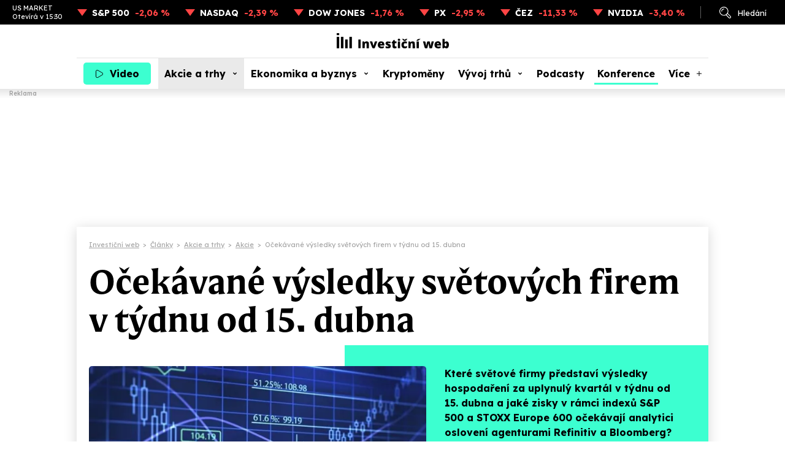

--- FILE ---
content_type: text/html; charset=utf-8
request_url: https://www.investicniweb.cz/akcie/218777-ocekavane-vysledky-svetovych-firem-v-tydnu-od-15-dubna
body_size: 17234
content:
<!DOCTYPE HTML>
<html lang="cs" xmlns="http://www.w3.org/1999/xhtml"><head><meta http-equiv="content-type" content="text/html; charset=utf-8" /><meta name="viewport" content="width=device-width, initial-scale=1.0" /><meta name="impact-site-verification" value="ce0b9de5-b7d3-4a8b-b4d2-2b6aff2ff0a4" /><title>Očekávané výsledky světových firem v týdnu od 15. dubna - Investiční web</title><meta name="description" content="Které světové firmy představí výsledky hospodaření za uplynulý kvartál v týdnu od 15. dubna a jaké zisky v rámci indexů S&amp;P 500 a STOXX Europe 600 očekávají analytici oslovení agenturami Refi" /><link rel="canonical" href="https://www.investicniweb.cz/akcie/218777-ocekavane-vysledky-svetovych-firem-v-tydnu-od-15-dubna" /><meta name="robots" content="max-snippet:-1, max-image-preview:large, max-video-preview:-1" /><meta property="og:title" content="Očekávané výsledky světových firem v týdnu od 15. dubna" /><meta property="og:description" content="Které světové firmy představí výsledky hospodaření za uplynulý kvartál v týdnu od 15. dubna a jaké zisky v rámci indexů S&amp;P 500 a STOXX Europe 600 očekávají analytici oslovení agenturami Refi" /><meta property="og:type" content="article" /><meta property="og:image" content="https://www.investicniweb.cz/acimage/218778.webp" /><meta property="og:site_name" content="Investiční web" /><meta property="og:url" content="https://www.investicniweb.cz/akcie/218777-ocekavane-vysledky-svetovych-firem-v-tydnu-od-15-dubna" /><meta name="twitter:site" content="@investicniweb" /><meta name="twitter:card" content="summary_large_image" /><meta name="twitter:title" content="Očekávané výsledky světových firem v týdnu od 15. dubna" /><meta name="twitter:description" content="Které světové firmy představí výsledky hospodaření za uplynulý kvartál v týdnu od 15. dubna a jaké zisky v rámci indexů S&amp;P 500 a STOXX Europe 600 očekávají analytici oslovení agenturami Refi" /><meta name="twitter:image" content="https://www.investicniweb.cz/acimage/218778.webp" /><meta name="twitter:url" content="https://www.investicniweb.cz/akcie/218777-ocekavane-vysledky-svetovych-firem-v-tydnu-od-15-dubna" /><link href="https://www.investicniweb.cz/favicon.ico?v=2" rel="shortcut icon" /><link rel="stylesheet" href="https://use.typekit.net/xbu5bip.css" /><link rel="preconnect" href="https://fonts.googleapis.com" /><link rel="preconnect" href="https://fonts.gstatic.com" crossorigin="crossorigin" /><link href="https://fonts.googleapis.com/css2?family=Lexend:wght@400;500;700&family=Source+Serif+4:ital,wght@0,400;0,500;0,700;1,400;1,500;1,700&display=swap" rel="stylesheet" /><link rel="stylesheet" href="/css/iw/iw.css?v=20260113" media="screen,projection" type="text/css" /><script>
      function asyncLoad(type, src, callBack, integrity){
      AsyncLoad(type, src, callBack, integrity);
      }
      function AsyncLoad(type, src, callBack, integrity) {
      var d = document, s, e;
      if (type == 'script') {
      s = d.getElementsByTagName(type)[0];
      e = d.createElement(type), e.src = src, e.type = 'text/javascript', e.async = true;
      if(integrity){
      e.integrity = integrity; e.crossOrigin = 'anonymous';
      }
      s == undefined ? d.head.appendChild(e) : s.parentNode.insertBefore(e, s);

      if (callBack) {
      if (e.attachEvent) {
      e.attachEvent('onload', function () {
      callBack();
      }, false);
      } else {
      e.addEventListener('load', function () {
      callBack();
      }, false);
      }
      }
      } else if (type == 'stylesheet') {
      var cb = function () {
      e = d.createElement('link'), e.href = src, e.rel = 'stylesheet';
      if(integrity){
      e.integrity = integrity; e.crossOrigin = 'anonymous';
      }
      s = d.getElementsByTagName('link')[0]
      s == undefined ? d.head.appendChild(e) : s.parentNode.insertBefore(e, s);
      };

      var raf = window["requestAnimationFrame"] || window["mozRequestAnimationFrame"] || window["webkitRequestAnimationFrame"] || window["msRequestAnimationFrame"];
      if (raf) {
      raf(cb);
      } else {
      if (window.attachEvent) {
      window.attachEvent('onload', cb);
      } else {
      window.addEventListener('load', cb);
      }
      }
      }
      }

      function WaitForObjectLoad(object, callBack, msForWait) {
      if (msForWait === undefined) {
      msForWait = 100;
      }

      window.setTimeout(function () {
      if (window[object]) {
      callBack();
      } else {
      window.setTimeout(function () {
      WaitForObjectLoad(object, callBack, msForWait);
      });
      }
      }, msForWait);
      }
    </script><!-- Google Ad Manager --><script async="async" src="https://securepubads.g.doubleclick.net/tag/js/gpt.js"></script><!-- End Google Ad Manager --><script>
       	window.googletag = window.googletag || { cmd: [] };
	</script><style>
        .ad { position: relative; background: #fff; margin: 30px auto; display: -ms-flexbox; display: flex; -ms-flex-pack: center; justify-content: center; -ms-flex-align: start; align-items: flex-start; }
        .ad::after { content: "Reklama"; position: absolute; left: 0px; top: -18px; font-family: Lexend; font-size: 10px; line-height: 13px; font-weight: 500; color: #aaaaaa; }

        .adStickyWrap { display: block; position: sticky; top: 20px; }
        .adBillboardWrap { display: flex; justify-content: center; }

        .adMobile { display: block; max-width: 300px; margin-top: 50px; }
        .adDesktop { display: none; }
        .adMarginTop { margin-top: 0; }

        .adMobileRectangle { display: flex; align-items: center; justify-content: center; width: 300px; height: 300px; min-height: 300px !important; }

        .adBox--interscroller, .adBox--interscroller-vh80 { position: relative; width: 100% !important; height: 80vh !important; }
        .adBox--interscroller-v480 { position: relative; width: 100% !important; aspect-ratio: 1 / 1; max-height: 480px; height: auto !important; }
        div[class*=adBox--interscroller] > div { width: 100%; height: 100%; position: absolute; clip: rect(0,auto,auto,0); display: block; }
        div[class*=adBox--interscroller] > div > div {  position: fixed; bottom: 0; left: 50%; transform: translateX(-50%); width: 100%; }
        div[class*=adBox--interscroller] > div > div > iframe { display: block; margin: 0 auto; }

        .adOutstreamWrap { text-align: center; } 
        .adOutstream { display: inline-block; margin: 30px auto; min-height: 300px; min-width: 300px; max-width: 480px; width: 100%; }
        .adBillboard { min-height: 310px; max-width: 970px; }
        .adRectangle { min-height: 300px; min-width: 300px; max-width: 480px; margin-left: auto; margin-right: auto; }
        .adRectangleSquare { min-height: 300px; width: 300px; margin-left: auto; margin-right: auto; }
        .adHalfPage { min-height: 600px; max-width: 300px;}
        .adBillboardBottom { min-height: 310px; max-width: 970px; }

        @media only screen and (min-width: 1024px){
            .adMobile { display: none !important; }
            .adDesktop { display: block !important; }
	     .adMarginTop { margin-top: 30px; }

            .adLeaderboard { display: block; position: fixed !important; -webkit-transform: translateZ(0); top: 145px; top: 160px; left: calc(50% - 1000px); padding-top: 0;  width: 2000px; text-align: center; padding: 0; margin: 0; }
            .adLeaderboard::after { display: none; }
	     .fixed_header::before { content: "Reklama"; position: absolute; left: 15px; bottom: -14px; font-family: Lexend; font-size: 10px; line-height: 13px; font-weight: 500; color: #aaaaaa; }

	     .adBillboardMiddle { margin-top: 0; }
            .adRectangle  { margin-top: 0; }

	     #view { margin: 355px auto 10px; margin-top: 370px; max-width: 1030px; box-shadow: 0px 3px 20px #00000029; cursor: default; position: relative; }

            .adBillboard { margin-top: 0; }
            .adRectangle { margin-top: 0; }
            .adRectangleSquare { margin-top: 0; }
            .adHalfPage { margin-top: 30px; }

            #ssp-zone-291678 { margin: 0 auto; }
	     #ssp-zone-291681 { margin: 0 auto 40px; min-height: 300px; }

            /*#sectionRight .adRectangle2 { margin-top: 30px; }
            #sectionRight .adRectangle4 { margin-top: 30px; }
            #sectionRight .adHalfPage1 { margin-top: 30px; }*/
        }

        @media only screen and (min-width: 2000px){
	        .adLeaderboard {  transform: unset !important; }
        }
		</style><!-- Google Tag Manager --><script>
			dataLayer = [];
        
          window.dataLayer.push({ 'event': 'page_view', 'page': { 'type': 'article', 'categories': ['InvestičníWeb.cz', 'Akcie a trhy', 'Akcie'], 'published': '2024-04-12'}, 'authors': [{ 'name': 'Redakce IW', 'id': '70000002' }]});
        dataLayer.push({'breadcrumb': 'investicni-web|clanky|akcie-a-trhy|akcie|ocekavane-vysledky-svetovych-firem-v-tydnu-od-15-dubna'});

      (function(w,d,s,l,i){w[l]=w[l]||[];w[l].push({'gtm.start':
      new Date().getTime(),event:'gtm.js'});var f=d.getElementsByTagName(s)[0],
      j=d.createElement(s),dl=l!='dataLayer'?'&l='+l:'';j.async=true;j.src=
      'https://www.googletagmanager.com/gtm.js?id='+i+dl;f.parentNode.insertBefore(j,f);
      })(window,document,'script','dataLayer','GTM-KL74ZDLL');
    </script><!-- End Google Tag Manager --><script async="async" src="https://cdn.performax.cz/yi/adsbypx/px_autoads.js"></script><script type="text/javascript">
    (function(c,l,a,r,i,t,y){
        c[a]=c[a]||function(){ (c[a].q=c[a].q||[]).push(arguments)};
        t=l.createElement(r);t.async=1;t.src="https://www.clarity.ms/tag/"+i;
        y=l.getElementsByTagName(r)[0];y.parentNode.insertBefore(t,y);
    })(window, document, "clarity", "script", "snjdgmj06e");
</script><!-- OneSignal --><script src="https://cdn.onesignal.com/sdks/web/v16/OneSignalSDK.page.js" defer="defer"></script><script>
  window.OneSignalDeferred = window.OneSignalDeferred || [];
  OneSignalDeferred.push(async function(OneSignal) {
    await OneSignal.init({
      appId: "5429bc4f-26ed-465a-91cb-456181752bc7",
    });
  });
</script><!-- End OneSignal --></head><body><!-- Google Tag Manager (noscript) --><noscript><iframe src="https://www.googletagmanager.com/ns.html?id=GTM-KL74ZDLL" height="0" width="0" style="display:none;visibility:hidden"></iframe></noscript><!-- End Google Tag Manager (noscript) --><div id="div-gpt-ad-1744238294623-0" class="ad adDesktop adLeaderboard">
						
					</div>
			
		<div class="fixed_header"><div class="ribbon"><div class="ribbon__stocks"><div class="ribbon__stocks__caption"><span class="ribbon__stocks__caption__name">US MARKET</span><span class="ribbon__stocks__caption__time">Otevírá v 15:30</span></div><div class="ribbon__stocks__item ribbon__stocks__item-minus"><a href="/indexy/p44734-sp-500" class="ribbon__stocks__item__caption">S&P 500</a><span class="ribbon__stocks__item__value">-2,06 %</span></div><div class="ribbon__stocks__item ribbon__stocks__item-minus"><a href="/indexy/p44721-nasdaq-composite" class="ribbon__stocks__item__caption">NASDAQ</a><span class="ribbon__stocks__item__value">-2,39 %</span></div><div class="ribbon__stocks__item ribbon__stocks__item-minus"><a href="/indexy/p44710-dow-jones-industrial-average" class="ribbon__stocks__item__caption">DOW JONES</a><span class="ribbon__stocks__item__value">-1,76 %</span></div><div class="ribbon__stocks__item ribbon__stocks__item-minus"><a href="/indexy/p6424-px-index" class="ribbon__stocks__item__caption">PX</a><span class="ribbon__stocks__item__value">-2,95 %</span></div><div class="ribbon__stocks__item ribbon__stocks__item-minus"><a href="/prazska-burza/p6143-cez" class="ribbon__stocks__item__caption">ČEZ</a><span class="ribbon__stocks__item__value">-11,33 %</span></div><div class="ribbon__stocks__item ribbon__stocks__item-minus"><a href="/akcie-svet/p21417-nvidia-corporation" class="ribbon__stocks__item__caption">NVIDIA</a><span class="ribbon__stocks__item__value">-3,40 %</span></div></div><div class="ribbon__links"><div id="desktop_search_dialog" class="ribbon__links__item__cover"><span id="ribbon__links__item__search" class="ribbon__links__item ribbon__links__item-search">Hledání</span><div class="search_dialog"><form id="search_dialog__form" class="search_dialog__form" method="get" action="/vyhledavani"><input type="text" id="search_dialog__form__input" class="search_dialog__form__input" name="q" placeholder="Článek, téma, podcast..." /><span id="search_dialog__form__icon" class="search_dialog__form__icon"></span></form></div></div><!-- <a href="#" class="ribbon__links__item ribbon__links__item-login">Přihlášení</a>--></div></div><header id="header" class="header"><div class="header__container"><div class="header__row"><div class="header__row__video"><a class="nav__item nav__item-video" href="/video"><span class="nav__item__label">Video</span></a></div><div class="header__row__logo"><a href="/" class="header__row__logo__link"><img src="/images/investicniweb-logo.svg" alt="Investiční web logo" width="183" height="25" /></a></div><div class="header__row__ham"><div id="menu_toggle" class="nav__menutoggle nav__menutoggle-moremenu"><div class="nav__menutoggle__inner"><div class="nav__menutoggle__symbol"></div></div></div></div></div><div id="menu" class="header__menu"><div class="header__menu__search"><form id="header__menu__search__form" class="header__menu__search__form" method="get" action="/vyhledavani"><input type="text" class="header__menu__search__form__input" name="q" placeholder="Co hledáte?" /><span id="header__menu__search__form__icon" class="header__menu__search__form__icon"></span></form></div><nav class="nav"><div class="nav__item_cover"><a class="nav__item nav__item-video" href="/video">Video</a></div><div class="nav__item_cover"><a href="/akcie-a-trhy" class="nav__item nav__item-subs  nav__item-active">Akcie a trhy</a><div class="nav__item__submenu"><div class="nav__item__submenu__item_cover"><a href="/akcie" class="nav__item__submenu__item nav__item__submenu__item-active">Akcie</a></div><div class="nav__item__submenu__item_cover"><a class="nav__item__submenu__item" href="/akcie-svet">Akcie svět</a></div><div class="nav__item__submenu__item_cover"><a class="nav__item__submenu__item" href="/etf">ETF</a></div><div class="nav__item__submenu__item_cover"><a class="nav__item__submenu__item" href="/indexy">Indexy</a></div><div class="nav__item__submenu__item_cover"><a class="nav__item__submenu__item" href="/prazska-burza">Pražská burza</a></div><div class="nav__item__submenu__item_cover"><a class="nav__item__submenu__item" href="/komodity">Komodity</a></div><div class="nav__item__submenu__item_cover"><a class="nav__item__submenu__item" href="/dluhopisy">Dluhopisy</a></div><div class="nav__item__submenu__item_cover"><a class="nav__item__submenu__item" href="/podilove-fondy">Fondy</a></div><div class="nav__item__submenu__item_cover"><a class="nav__item__submenu__item" href="/investicni-strategie">Strategie</a></div><div class="nav__item__submenu__item_cover"><a class="nav__item__submenu__item" href="/analyzy">Analýzy</a></div><div class="nav__item__submenu__item_cover"><a class="nav__item__submenu__item" href="/kurzy-men-forex">Měny</a></div></div></div><div class="nav__item_cover"><a class="nav__item nav__item-subs " href="/ekonomika-a-byznys">Ekonomika a byznys</a><div class="nav__item__submenu"><div class="nav__item__submenu__item_cover"><a class="nav__item__submenu__item" href="/ekonomika">Ekonomika</a></div><div class="nav__item__submenu__item_cover"><a class="nav__item__submenu__item" href="/byznys">Byznys</a></div><div class="nav__item__submenu__item_cover"><a class="nav__item__submenu__item" href="/politika">Politika</a></div><div class="nav__item__submenu__item_cover"><a class="nav__item__submenu__item" href="/banky">Bankovnictví</a></div><div class="nav__item__submenu__item_cover"><a class="nav__item__submenu__item" href="/auto">Auto</a></div><div class="nav__item__submenu__item_cover"><a class="nav__item__submenu__item" href="/dotace">EU a dotace</a></div><div class="nav__item__submenu__item_cover"><a class="nav__item__submenu__item" href="/fuze-a-akvizice">Fúze a akvizice</a></div><div class="nav__item__submenu__item_cover"><a class="nav__item__submenu__item" href="/technologie">Technologie</a></div></div></div><div class="nav__item_cover"><a class="nav__item" href="/kryptomeny">Kryptoměny</a></div><div class="nav__item_cover"><a class="nav__item nav__item-subs " href="/financni-produkty-srovnani">Vývoj trhů</a><div class="nav__item__submenu"><div class="nav__item__submenu__item_cover"><a class="nav__item__submenu__item" href="/akcie-svet/akcie-svet-data-srovnani">Akcie svět</a></div><div class="nav__item__submenu__item_cover"><a class="nav__item__submenu__item" href="/indexy/indexy-data-srovnani">Indexy</a></div><div class="nav__item__submenu__item_cover"><a class="nav__item__submenu__item" href="/prazska-burza/bcpp-data-srovnani">Pražská burza</a></div><div class="nav__item__submenu__item_cover"><a class="nav__item__submenu__item" href="/kurzy-men-forex/kurzy-data-srovnani">Měny</a></div><div class="nav__item__submenu__item_cover"><a class="nav__item__submenu__item" href="/kryptomeny/kryptomeny-data-srovnani">Kryptoměny</a></div><div class="nav__item__submenu__item_cover"><a class="nav__item__submenu__item" href="/komodity/komodity-data-srovnani">Komodity</a></div></div></div><div class="nav__item_cover"><a class="nav__item" href="/podcasty">Podcasty</a></div><div class="nav__item_cover"><a class="nav__item konference" href="/eventy/market-mood-2026">Konference</a></div><div class="nav__item_cover"><span class="nav__item nav__item-more">Více</span><div class="nav__item__submenu nav__item__submenu-more"><div class="nav__item__submenu__item_cover"><a class="nav__item__submenu__item" href="/specialy">Speciály</a></div><div class="nav__item__submenu__item_cover"><a class="nav__item__submenu__item" href="/aktuality">Aktuality</a></div><div class="nav__item__submenu__item_cover"><a class="nav__item__submenu__item" href="/sporeni">Spoření</a></div><div class="nav__item__submenu__item_cover"><a class="nav__item__submenu__item" href="/nemovitosti">Nemovitosti</a></div><div class="nav__item__submenu__item_cover"><a class="nav__item__submenu__item" href="/alternativy">Alternativy</a></div><div class="nav__item__submenu__item_cover"><a class="nav__item__submenu__item" href="/komentare">Komentáře</a></div></div></div><div id="moremenu_items" class="hidden"><a class="nav__item" href="/specialy">Speciály</a><a class="nav__item" href="/aktuality">Aktuality</a><a class="nav__item" href="/sporeni">Spoření</a><a class="nav__item" href="/nemovitosti">Nemovitosti</a><a class="nav__item" href="/alternativy">Alternativy</a><a class="nav__item" href="/komentare">Komentáře</a></div></nav><div class="header__menu__content"><div class="header__menu__content__nl"><p class="header__menu__content__title">Odebírejne náš newsletter</p><form action="/newsletter" class="header__menu__content__nl__form" target="_blank" rel="noopener"><input type="email" name="SubscribeEmail" required="required" placeholder="Váš e-mail" class="header__menu__content__nl__form__input" /><button type="submit" class="header__menu__content__nl__form__submit">Odeslat</button></form></div><div class="header__menu__content__soc"><p class="header__menu__content__title">Sledujte nás</p><ul class="header__menu__content__soc__ul"><li><a href="https://www.facebook.com/investicniweb.cz/" title="Facebook" class="header__menu__content__soc__ul__link header__menu__content__soc__ul__link-fb" target="_blank" rel="noopener"></a></li><li><a href="https://x.com/investicniweb" title="X" class="header__menu__content__soc__ul__link header__menu__content__soc__ul__link-x" target="_blank" rel="noopener"></a></li><li><a href="https://x.com/InvestWeb_LIVE" title="X Live" class="header__menu__content__soc__ul__link header__menu__content__soc__ul__link-x header__menu__content__soc__ul__link-xlive" target="_blank" rel="noopener"></a></li><li><a href="https://www.instagram.com/investicniweb_cz/" title="Instagram" class="header__menu__content__soc__ul__link header__menu__content__soc__ul__link-ig" target="_blank" rel="noopener"></a></li><li><a href="https://www.linkedin.com/company/investicniweb.cz/" title="Linked IN" class="header__menu__content__soc__ul__link header__menu__content__soc__ul__link-li" target="_blank" rel="noopener"></a></li><li><a href="https://www.youtube.com/user/Investicniweb" title="YouTube" class="header__menu__content__soc__ul__link header__menu__content__soc__ul__link-yt" target="_blank" rel="noopener"></a></li></ul></div></div></div></div></header></div><div id="view"><main><div class="breadcrumb" itemscope="itemscope" itemtype="https://schema.org/BreadcrumbList"><div class="breadcrumb__item" itemscope="itemscope" itemtype="https://schema.org/ListItem" itemprop="itemListElement"><a href="/" itemprop="item"><span itemprop="name">Investiční web</span></a><meta itemprop="position" content="1" /></div><div class="breadcrumb__separator">&gt;</div><div class="breadcrumb__item" itemscope="itemscope" itemtype="https://schema.org/ListItem" itemprop="itemListElement"><a href="/clanky" itemprop="item"><span itemprop="name">Články</span></a><meta itemprop="position" content="2" /></div><div class="breadcrumb__separator">&gt;</div><div class="breadcrumb__item" itemscope="itemscope" itemtype="https://schema.org/ListItem" itemprop="itemListElement"><a href="/akcie-a-trhy" itemprop="item"><span itemprop="name">Akcie a trhy</span></a><meta itemprop="position" content="3" /></div><div class="breadcrumb__separator">&gt;</div><div class="breadcrumb__item" itemscope="itemscope" itemtype="https://schema.org/ListItem" itemprop="itemListElement"><a href="/akcie" itemprop="item"><span itemprop="name">Akcie</span></a><meta itemprop="position" content="4" /></div><div class="breadcrumb__separator">&gt;</div><div class="breadcrumb__item" itemscope="itemscope" itemtype="https://schema.org/ListItem" itemprop="itemListElement"><span itemprop="name">Očekávané výsledky světových firem v týdnu od 15. dubna</span><meta itemprop="position" content="5" /></div></div><article class="article_detail"><script type="application/ld+json">
						  {
						  "@context": "https://schema.org",
			              "@type": "NewsArticle",
						  "mainEntityOfPage": {
						  "@type": "WebPage",
						  "@id": "https://www.investicniweb.cz/akcie/218777-ocekavane-vysledky-svetovych-firem-v-tydnu-od-15-dubna"
						  },
						  "headline": "Očekávané výsledky světových firem v týdnu od 15. dubna",
						  "description": "Které světové firmy představí výsledky hospodaření za uplynulý kvartál v týdnu od 15. dubna a jaké zisky v rámci indexů S&amp;P 500 a STOXX Europe 600 očekávají analytici oslovení agenturami Refinitiv a Bloomberg?",
			              "isFamilyFriendly": true,
						  "image": {
							  "@type": "ImageObject",
							  "url": "https://www.investicniweb.cz/acimage/w640-h420-c1/218778.webp"
							},
			               "datePublished": "2024-04-12T15:00:00+02:00",
						   "dateModified": "2024-04-12T15:00:00+02:00",
						   "articleBody": "
        
          Jaký vývoj zisků a tržeb v rámci indexu S&amp;P 500 čekají analytici?
        
      
        
          Jak se mění odhady vývoje zisků a tržeb amerických firem za 1Q2024?
        
      
        
          Jaká překvapení přinesly oznámené výsledky amerických firem za 1Q2024?
        
      
        
          Jaké jsou výhledy amerických firem pro 1Q2024
        
      
        
          Jak jsou oceněny hlavní americké akciové indexy?
        
      
        
          Jak se podle analytiků budou vyvíjet zisky evropských firem?
        
      
        
          Jaký vývoj zisků a tržeb evropských firem za 1Q2024 čekají analytici?
        
      
        
          Jaká překvapení přinesly oznámené výsledky evropských firem za 4Q2023?
        
      
        
          Jak je aktuálně oceněn index STOXX Europe 600?
        
      
        
          
            Níže najdete odhady výsledků jednotlivých společností, které oznamují hospodářská čísla v následujícím týdnu.
          
          
            Poznámka: Odhady analytiků jsou aktuální k 11. 4. 2024.
          
          Pondělí 15. dubna
          
            Spojené státy
          
        
      
        
          
            Goldman Sachs Group
          
        
      
        
          Úterý 16. dubna
          
            Spojené státy
          
        
      
        
          
            UnitedHealth Group
          
        
      
        
          
            Johnson &amp; Johnson
          
        
      
        
          
            Bank of America
          
        
      
        
          
            Morgan Stanley
          
        
      
        
          
            United Airlines Holdings
          
        
      
        
          
            Evropa
          
        
      
        
          
            Telefonaktiebolaget LM Ericsson
          
        
      
        
          Středa 17. dubna
          
            Spojené státy
          
        
      
        
          
            Travelers
          
        
      
        
          
            Alcoa
          
        
      
        
          
            Evropa
          
        
      
        
          
            ASML Holding
          
        
      
        
          Čtvrtek 18. dubna
          
            Spojené státy
          
        
      
        
          
            D.R. Horton
          
        
      
        
          
            Netflix
          
        
      
        
          
            Evropa
          
        
      
        
          
            Nokia
          
        
      
        
          
            Asie
          
        
      
        
          Pátek 19. dubna
          
            Spojené státy
          
        
      
        
          
            Procter &amp; Gamble
          
        
      
        
          
            American Express
          
        
      
        
          
            Schlumberger
          
        
      
        
          
            Evropa
          
        
      ",
						"author":
								{
								"@type": "Person"
								, "name": "Redakce IW"
								, "url" : "https://www.investicniweb.cz/clanky/autor/70000002-redakce-iw"
								}
								, "about": [
								{ "name":"Americké akcie" },
								{ "name":"Asijské akcie" },
								{ "name":"Evropské akcie" },
								{ "name":"Výsledková sezóna" }], 
						"publisher": {
						"@type": "Organization",
						"name": "NextPage Media, s.r.o.",
						"logo": {
						"@type": "ImageObject",
						"url": "https://static-css.pencdn.cz/images/logo/logo-nextpagemedia.png"
						}
						}
						}
					</script><h1 class="article_detail__headline">Očekávané výsledky světových firem v týdnu od 15. dubna</h1><div class="article_detail__header"><figure class="article_detail__header__image"><img class="lazy" data-src="/acimage/w640-h420-c1/218778.webp" alt="" width="550" height="360" /></figure><div class="article_detail__header__text"><div class="article_detail__header__text__content"><p class="article_detail__header__text__perex">Které světové firmy představí výsledky hospodaření za uplynulý kvartál v týdnu od 15. dubna a jaké zisky v rámci indexů S&amp;P 500 a STOXX Europe 600 očekávají analytici oslovení agenturami Refinitiv a Bloomberg?
										
									</p><div><div class="article_detail__header__text__authors"><div class="article_detail__header__text__authors__photos"><div class="article_detail__header__text__authors__photos__item"><img src="/acimage/w120-h120-c1/304810.webp" alt="Redakce IW" width="40" height="40" /></div></div><div class="article_detail__header__text__authors__text"><div class="article_detail__header__text__authors__text__item"><a href="/clanky/autor/70000002-redakce-iw">Redakce IW</a></div><div class="article_detail__header__text__authors__text__date">12. 4. 2024 | 15:00</div></div></div><div class="article_detail__header__text__buttons"><a href="/tema/americke-akcie" class="article_detail__header__text__buttons__kw">Americké akcie</a></div></div></div></div></div><div class="article_detail__content"><div class="article_detail__content__main"><div id="article_content" class="article_detail__content__main__body"><h3>Jaký vývoj zisků a tržeb v rámci indexu S&amp;P 500 čekají analytici?</h3>
        
      <div class="clear center"><div style="margin: 0px auto 0px auto; "><div class="article__image"><div class="article__image__wrap"><a href="https://www.investicniweb.cz/acimage/w-h-q100/296918.webp" class="article__image__wrap__link article__image__wrap__link-lightbox lightbox" data-caption="Zdroj: LSEG I/B/E/S"><img data-src="https://www.investicniweb.cz/acimage/w640-h-q90/296918.webp" data-wh="1" alt="USA - zisky, přehled" width="640" height="" class="lazy" style="float:none;" /></a></div><div class="article__image__label"><p>Zdroj: LSEG I/B/E/S</p></div></div><div style="clear:both;"></div></div></div><div class="clear center"><div style="margin: 0px auto 0px auto; "><div class="article__image"><div class="article__image__wrap"><a href="https://www.investicniweb.cz/acimage/w-h-q100/296919.webp" class="article__image__wrap__link article__image__wrap__link-lightbox lightbox" data-caption="Zdroj: LSEG I/B/E/S"><img data-src="https://www.investicniweb.cz/acimage/w640-h-q90/296919.webp" data-wh="1" alt="USA - tržby, přehled" width="640" height="" class="lazy" style="float:none;" /></a></div><div class="article__image__label"><p>Zdroj: LSEG I/B/E/S</p></div></div><div style="clear:both;"></div></div></div><h3>Jak se mění odhady vývoje zisků a tržeb amerických firem za 1Q2024?</h3>
        
      <div class="clear center"><div style="margin: 0px auto 0px auto; "><div class="article__image"><div class="article__image__wrap"><a href="https://www.investicniweb.cz/acimage/w-h-q100/296920.webp" class="article__image__wrap__link article__image__wrap__link-lightbox lightbox" data-caption="​Zdroj: LSEG I/B/E/S"><img data-src="https://www.investicniweb.cz/acimage/w640-h-q90/296920.webp" data-wh="1" alt="USA - zisky 1Q2024" width="640" height="" class="lazy" style="float:none;" /></a></div><div class="article__image__label"><p>​Zdroj: LSEG I/B/E/S</p></div></div><div style="clear:both;"></div></div></div><div class="clear center"><div style="margin: 0px auto 0px auto; "><div class="article__image"><div class="article__image__wrap"><a href="https://www.investicniweb.cz/acimage/w-h-q100/296921.webp" class="article__image__wrap__link article__image__wrap__link-lightbox lightbox" data-caption="Zdroj: LSEG I/B/E/S"><img data-src="https://www.investicniweb.cz/acimage/w640-h-q90/296921.webp" data-wh="1" alt="USA - tržby 1Q2024" width="640" height="" class="lazy" style="float:none;" /></a></div><div class="article__image__label"><p>Zdroj: LSEG I/B/E/S</p></div></div><div style="clear:both;"></div></div></div><h3>Jaká překvapení přinesly oznámené výsledky amerických firem za 1Q2024?</h3>
        
      <div class="clear center"><div style="margin: 0px auto 0px auto; "><div class="article__image"><div class="article__image__wrap"><a href="https://www.investicniweb.cz/acimage/w-h-q100/296922.webp" class="article__image__wrap__link article__image__wrap__link-lightbox lightbox" data-caption="Zdroj: LSEG I/B/E/S"><img data-src="https://www.investicniweb.cz/acimage/w640-h-q90/296922.webp" data-wh="1" alt="USA - statistika" width="640" height="" class="lazy" style="float:none;" /></a></div><div class="article__image__label"><p>Zdroj: LSEG I/B/E/S</p></div></div><div style="clear:both;"></div></div></div><h3>Jaké jsou výhledy amerických firem pro 1Q2024</h3>
        
      <div class="clear center"><div style="margin: 0px auto 0px auto; "><div class="article__image"><div class="article__image__wrap"><a href="https://www.investicniweb.cz/acimage/w-h-q100/296923.webp" class="article__image__wrap__link article__image__wrap__link-lightbox lightbox" data-caption="Zdroj: LSEG I/B/E/S"><img data-src="https://www.investicniweb.cz/acimage/w640-h-q90/296923.webp" data-wh="1" alt="USA - guidance" width="640" height="" class="lazy" style="float:none;" /></a></div><div class="article__image__label"><p>Zdroj: LSEG I/B/E/S</p></div></div><div style="clear:both;"></div></div></div><h3>Jak jsou oceněny hlavní americké akciové indexy?</h3>
        
      <div class="clear center"><div style="margin: 0px auto 0px auto; "><div class="article__image"><div class="article__image__wrap"><a href="https://www.investicniweb.cz/acimage/w-h-q100/296924.webp" class="article__image__wrap__link article__image__wrap__link-lightbox lightbox" data-caption="Zdroj: LSEG I/B/E/S"><img data-src="https://www.investicniweb.cz/acimage/w640-h-q90/296924.webp" data-wh="1" alt="USA - valuace SPX" width="640" height="" class="lazy" style="float:none;" /></a></div><div class="article__image__label"><p>Zdroj: LSEG I/B/E/S</p></div></div><div style="clear:both;"></div></div></div><div class="clear center"><div style="margin: 0px auto 0px auto; "><div class="article__image"><div class="article__image__wrap"><a href="https://www.investicniweb.cz/acimage/w-h-q100/296925.webp" class="article__image__wrap__link article__image__wrap__link-lightbox lightbox" data-caption="Zdroj: LSEG I/B/E/S"><img data-src="https://www.investicniweb.cz/acimage/w640-h-q90/296925.webp" data-wh="1" alt="USA - valuace indexů" width="640" height="" class="lazy" style="float:none;" /></a></div><div class="article__image__label"><p>Zdroj: LSEG I/B/E/S</p></div></div><div style="clear:both;"></div></div></div><h3>Jak se podle analytiků budou vyvíjet zisky evropských firem?</h3>
        
      <div class="clear center"><div style="margin: 0px auto 0px auto; "><div class="article__image"><div class="article__image__wrap"><a href="https://www.investicniweb.cz/acimage/w-h-q100/296926.webp" class="article__image__wrap__link article__image__wrap__link-lightbox lightbox" data-caption="Zdroj: LSEG I/B/E/S"><img data-src="https://www.investicniweb.cz/acimage/w640-h-q90/296926.webp" data-wh="1" alt="Evropa - zisky, přehled" width="640" height="" class="lazy" style="float:none;" /></a></div><div class="article__image__label"><p>Zdroj: LSEG I/B/E/S</p></div></div><div style="clear:both;"></div></div></div><h3>Jaký vývoj zisků a tržeb evropských firem za 1Q2024 čekají analytici?</h3>
        
      <div class="clear center"><div style="margin: 0px auto 0px auto; "><div class="article__image"><div class="article__image__wrap"><a href="https://www.investicniweb.cz/acimage/w-h-q100/296927.webp" class="article__image__wrap__link article__image__wrap__link-lightbox lightbox" data-caption="Zdroj: LSEG I/B/E/S"><img data-src="https://www.investicniweb.cz/acimage/w640-h-q90/296927.webp" data-wh="1" alt="Evropa - zisky" width="640" height="" class="lazy" style="float:none;" /></a></div><div class="article__image__label"><p>Zdroj: LSEG I/B/E/S</p></div></div><div style="clear:both;"></div></div></div><div class="clear center"><div style="margin: 0px auto 0px auto; "><div class="article__image"><div class="article__image__wrap"><a href="https://www.investicniweb.cz/acimage/w-h-q100/296928.webp" class="article__image__wrap__link article__image__wrap__link-lightbox lightbox" data-caption="Zdroj: LSEG I/B/E/S"><img data-src="https://www.investicniweb.cz/acimage/w640-h-q90/296928.webp" data-wh="1" alt="Evropa - tržby" width="640" height="" class="lazy" style="float:none;" /></a></div><div class="article__image__label"><p>Zdroj: LSEG I/B/E/S</p></div></div><div style="clear:both;"></div></div></div><h3>Jaká překvapení přinesly oznámené výsledky evropských firem za 4Q2023?</h3>
        
      <div class="clear center"><div style="margin: 0px auto 0px auto; "><div class="article__image"><div class="article__image__wrap"><a href="https://www.investicniweb.cz/acimage/w-h-q100/296729.webp" class="article__image__wrap__link article__image__wrap__link-lightbox lightbox" data-caption="Zdroj: LSEG I/B/E/S"><img data-src="https://www.investicniweb.cz/acimage/w640-h-q90/296729.webp" data-wh="1" alt="Evropa - statistika" width="640" height="" class="lazy" style="float:none;" /></a></div><div class="article__image__label"><p>Zdroj: LSEG I/B/E/S</p></div></div><div style="clear:both;"></div></div></div><h3>Jak je aktuálně oceněn index STOXX Europe 600?</h3>
        
      <div class="clear center"><div style="margin: 0px auto 0px auto; "><div class="article__image"><div class="article__image__wrap"><a href="https://www.investicniweb.cz/acimage/w-h-q100/296929.webp" class="article__image__wrap__link article__image__wrap__link-lightbox lightbox" data-caption="Zdroj: LSEG I/B/E/S"><img data-src="https://www.investicniweb.cz/acimage/w640-h-q90/296929.webp" data-wh="1" alt="Evropa - index" width="640" height="" class="lazy" style="float:none;" /></a></div><div class="article__image__label"><p>Zdroj: LSEG I/B/E/S</p></div></div><div style="clear:both;"></div></div></div><hr class="splitLine" /><p><strong>Níže najdete odhady výsledků jednotlivých společností, které oznamují hospodářská čísla v následujícím týdnu.</strong></p><p><em>Poznámka: Odhady analytiků jsou aktuální k 11. 4. 2024.</em></p><h2>Pondělí 15. dubna</h2><h2><em>Spojené státy</em></h2>
        
      <div class="clear center"><div style="margin: 0px auto 0px auto; "><div class="article__image"><div class="article__image__wrap"><a href="https://www.investicniweb.cz/acimage/w-h-q100/296930.webp" class="article__image__wrap__link article__image__wrap__link-lightbox lightbox" data-caption="Zdroj: Bloomberg"><img data-src="https://www.investicniweb.cz/acimage/w640-h-q90/296930.webp" data-wh="1" alt="Spojené státy" width="640" height="" class="lazy" style="float:none;" /></a></div><div class="article__image__label"><p>Zdroj: Bloomberg</p></div></div><div style="clear:both;"></div></div></div><p><strong>Goldman Sachs Group</strong></p>
        
      <div class="clear center"><div style="margin: 0px auto 0px auto; "><div class="article__image"><div class="article__image__wrap"><a href="https://www.investicniweb.cz/acimage/w-h-q100/296931.webp" class="article__image__wrap__link article__image__wrap__link-lightbox lightbox" data-caption="Zdroj: Bloomberg"><img data-src="https://www.investicniweb.cz/acimage/w640-h-q90/296931.webp" data-wh="1" alt="GS US" width="640" height="" class="lazy" style="float:none;" /></a></div><div class="article__image__label"><p>Zdroj: Bloomberg</p></div></div><div style="clear:both;"></div></div></div><h2>Úterý 16. dubna</h2><h2><em>Spojené státy</em></h2>
        
      <div class="clear center"><div style="margin: 0px auto 0px auto; "><div class="article__image"><div class="article__image__wrap"><a href="https://www.investicniweb.cz/acimage/w-h-q100/296932.webp" class="article__image__wrap__link article__image__wrap__link-lightbox lightbox" data-caption="Zdroj: Bloomberg"><img data-src="https://www.investicniweb.cz/acimage/w640-h-q90/296932.webp" data-wh="1" alt="Spojené státy" width="640" height="" class="lazy" style="float:none;" /></a></div><div class="article__image__label"><p>Zdroj: Bloomberg</p></div></div><div style="clear:both;"></div></div></div><p><strong>UnitedHealth Group</strong></p>
        
      <div class="clear center"><div style="margin: 0px auto 0px auto; "><div class="article__image"><div class="article__image__wrap"><a href="https://www.investicniweb.cz/acimage/w-h-q100/296933.webp" class="article__image__wrap__link article__image__wrap__link-lightbox lightbox" data-caption="Zdroj: Bloomberg"><img data-src="https://www.investicniweb.cz/acimage/w640-h-q90/296933.webp" data-wh="1" alt="UNH US" width="640" height="" class="lazy" style="float:none;" /></a></div><div class="article__image__label"><p>Zdroj: Bloomberg</p></div></div><div style="clear:both;"></div></div></div><p><strong>Johnson &amp; Johnson</strong></p>
        
      <div class="clear center"><div style="margin: 0px auto 0px auto; "><div class="article__image"><div class="article__image__wrap"><a href="https://www.investicniweb.cz/acimage/w-h-q100/296934.webp" class="article__image__wrap__link article__image__wrap__link-lightbox lightbox" data-caption="Zdroj: Bloomberg"><img data-src="https://www.investicniweb.cz/acimage/w640-h-q90/296934.webp" data-wh="1" alt="JNJ US" width="640" height="" class="lazy" style="float:none;" /></a></div><div class="article__image__label"><p>Zdroj: Bloomberg</p></div></div><div style="clear:both;"></div></div></div><p><strong>Bank of America</strong></p>
        
      <div class="clear center"><div style="margin: 0px auto 0px auto; "><div class="article__image"><div class="article__image__wrap"><a href="https://www.investicniweb.cz/acimage/w-h-q100/296935.webp" class="article__image__wrap__link article__image__wrap__link-lightbox lightbox" data-caption="Zdroj: Bloomberg"><img data-src="https://www.investicniweb.cz/acimage/w640-h-q90/296935.webp" data-wh="1" alt="BAC US" width="640" height="" class="lazy" style="float:none;" /></a></div><div class="article__image__label"><p>Zdroj: Bloomberg</p></div></div><div style="clear:both;"></div></div></div><p><strong>Morgan Stanley</strong></p>
        
      <div class="clear center"><div style="margin: 0px auto 0px auto; "><div class="article__image"><div class="article__image__wrap"><a href="https://www.investicniweb.cz/acimage/w-h-q100/296936.webp" class="article__image__wrap__link article__image__wrap__link-lightbox lightbox" data-caption="Zdroj: Bloomberg"><img data-src="https://www.investicniweb.cz/acimage/w640-h-q90/296936.webp" data-wh="1" alt="MS US" width="640" height="" class="lazy" style="float:none;" /></a></div><div class="article__image__label"><p>Zdroj: Bloomberg</p></div></div><div style="clear:both;"></div></div></div><p><b>United Airlines Holdings</b></p>
        
      <div class="clear center"><div style="margin: 0px auto 0px auto; "><div class="article__image"><div class="article__image__wrap"><a href="https://www.investicniweb.cz/acimage/w-h-q100/296937.webp" class="article__image__wrap__link article__image__wrap__link-lightbox lightbox" data-caption="Zdroj: Bloomberg"><img data-src="https://www.investicniweb.cz/acimage/w640-h-q90/296937.webp" data-wh="1" alt="UAL US" width="640" height="" class="lazy" style="float:none;" /></a></div><div class="article__image__label"><p>Zdroj: Bloomberg</p></div></div><div style="clear:both;"></div></div></div><h2><em>Evropa</em></h2>
        
      <div class="clear center"><div style="margin: 0px auto 0px auto; "><div class="article__image"><div class="article__image__wrap"><a href="https://www.investicniweb.cz/acimage/w-h-q100/296938.webp" class="article__image__wrap__link article__image__wrap__link-lightbox lightbox" data-caption="Zdroj: Bloomberg"><img data-src="https://www.investicniweb.cz/acimage/w640-h-q90/296938.webp" data-wh="1" alt="Evropa" width="640" height="" class="lazy" style="float:none;" /></a></div><div class="article__image__label"><p>Zdroj: Bloomberg</p></div></div><div style="clear:both;"></div></div></div><p><b>Telefonaktiebolaget LM Ericsson</b></p>
        
      <div class="clear center"><div style="margin: 0px auto 0px auto; "><div class="article__image"><div class="article__image__wrap"><a href="https://www.investicniweb.cz/acimage/w-h-q100/296939.webp" class="article__image__wrap__link article__image__wrap__link-lightbox lightbox" data-caption="Zdroj: Bloomberg"><img data-src="https://www.investicniweb.cz/acimage/w640-h-q90/296939.webp" data-wh="1" alt="ERICB SS" width="640" height="" class="lazy" style="float:none;" /></a></div><div class="article__image__label"><p>Zdroj: Bloomberg</p></div></div><div style="clear:both;"></div></div></div><h2>Středa 17. dubna</h2><h2><em>Spojené státy</em></h2>
        
      <div class="clear center"><div style="margin: 0px auto 0px auto; "><div class="article__image"><div class="article__image__wrap"><a href="https://www.investicniweb.cz/acimage/w-h-q100/296940.webp" class="article__image__wrap__link article__image__wrap__link-lightbox lightbox" data-caption="Zdroj: Bloomberg"><img data-src="https://www.investicniweb.cz/acimage/w640-h-q90/296940.webp" data-wh="1" alt="Spojené státy" width="640" height="" class="lazy" style="float:none;" /></a></div><div class="article__image__label"><p>Zdroj: Bloomberg</p></div></div><div style="clear:both;"></div></div></div><p><strong>Travelers</strong></p>
        
      <div class="clear center"><div style="margin: 0px auto 0px auto; "><div class="article__image"><div class="article__image__wrap"><a href="https://www.investicniweb.cz/acimage/w-h-q100/296941.webp" class="article__image__wrap__link article__image__wrap__link-lightbox lightbox" data-caption="Zdroj: Bloomberg"><img data-src="https://www.investicniweb.cz/acimage/w640-h-q90/296941.webp" data-wh="1" alt="TRV US" width="640" height="" class="lazy" style="float:none;" /></a></div><div class="article__image__label"><p>Zdroj: Bloomberg</p></div></div><div style="clear:both;"></div></div></div><p><strong>Alcoa</strong></p>
        
      <div class="clear center"><div style="margin: 0px auto 0px auto; "><div class="article__image"><div class="article__image__wrap"><a href="https://www.investicniweb.cz/acimage/w-h-q100/296942.webp" class="article__image__wrap__link article__image__wrap__link-lightbox lightbox" data-caption="Zdroj: Bloomberg"><img data-src="https://www.investicniweb.cz/acimage/w640-h-q90/296942.webp" data-wh="1" alt="AA US" width="640" height="" class="lazy" style="float:none;" /></a></div><div class="article__image__label"><p>Zdroj: Bloomberg</p></div></div><div style="clear:both;"></div></div></div><h2><em>Evropa</em></h2>
        
      <div class="clear center"><div style="margin: 0px auto 0px auto; "><div class="article__image"><div class="article__image__wrap"><a href="https://www.investicniweb.cz/acimage/w-h-q100/296943.webp" class="article__image__wrap__link article__image__wrap__link-lightbox lightbox" data-caption="Zdroj: Bloomberg"><img data-src="https://www.investicniweb.cz/acimage/w640-h-q90/296943.webp" data-wh="1" alt="Evropa" width="640" height="" class="lazy" style="float:none;" /></a></div><div class="article__image__label"><p>Zdroj: Bloomberg</p></div></div><div style="clear:both;"></div></div></div><p><b>ASML Holding</b></p>
        
      <div class="clear center"><div style="margin: 0px auto 0px auto; "><div class="article__image"><div class="article__image__wrap"><a href="https://www.investicniweb.cz/acimage/w-h-q100/296944.webp" class="article__image__wrap__link article__image__wrap__link-lightbox lightbox" data-caption="Zdroj: Bloomberg"><img data-src="https://www.investicniweb.cz/acimage/w640-h-q90/296944.webp" data-wh="1" alt="ASML NA" width="640" height="" class="lazy" style="float:none;" /></a></div><div class="article__image__label"><p>Zdroj: Bloomberg</p></div></div><div style="clear:both;"></div></div></div><h2>Čtvrtek 18. dubna</h2><h2><em>Spojené státy</em></h2>
        
      <div class="clear center"><div style="margin: 0px auto 0px auto; "><div class="article__image"><div class="article__image__wrap"><a href="https://www.investicniweb.cz/acimage/w-h-q100/296945.webp" class="article__image__wrap__link article__image__wrap__link-lightbox lightbox" data-caption="Zdroj: Bloomberg"><img data-src="https://www.investicniweb.cz/acimage/w640-h-q90/296945.webp" data-wh="1" alt="Spojené státy" width="640" height="" class="lazy" style="float:none;" /></a></div><div class="article__image__label"><p>Zdroj: Bloomberg</p></div></div><div style="clear:both;"></div></div></div><p><strong>D.R. Horton</strong></p>
        
      <div class="clear center"><div style="margin: 0px auto 0px auto; "><div class="article__image"><div class="article__image__wrap"><a href="https://www.investicniweb.cz/acimage/w-h-q100/296946.webp" class="article__image__wrap__link article__image__wrap__link-lightbox lightbox" data-caption="Zdroj: Bloomberg"><img data-src="https://www.investicniweb.cz/acimage/w640-h-q90/296946.webp" data-wh="1" alt="DHI US" width="640" height="" class="lazy" style="float:none;" /></a></div><div class="article__image__label"><p>Zdroj: Bloomberg</p></div></div><div style="clear:both;"></div></div></div><p><strong>Netflix</strong></p>
        
      <div class="clear center"><div style="margin: 0px auto 0px auto; "><div class="article__image"><div class="article__image__wrap"><a href="https://www.investicniweb.cz/acimage/w-h-q100/296947.webp" class="article__image__wrap__link article__image__wrap__link-lightbox lightbox" data-caption="Zdroj: Bloomberg"><img data-src="https://www.investicniweb.cz/acimage/w640-h-q90/296947.webp" data-wh="1" alt="NFLX US" width="640" height="" class="lazy" style="float:none;" /></a></div><div class="article__image__label"><p>Zdroj: Bloomberg</p></div></div><div style="clear:both;"></div></div></div><h2><em>Evropa</em></h2>
        
      <div class="clear center"><div style="margin: 0px auto 0px auto; "><div class="article__image"><div class="article__image__wrap"><a href="https://www.investicniweb.cz/acimage/w-h-q100/296948.webp" class="article__image__wrap__link article__image__wrap__link-lightbox lightbox" data-caption="Zdroj: Bloomberg"><img data-src="https://www.investicniweb.cz/acimage/w640-h-q90/296948.webp" data-wh="1" alt="Evropa" width="640" height="" class="lazy" style="float:none;" /></a></div><div class="article__image__label"><p>Zdroj: Bloomberg</p></div></div><div style="clear:both;"></div></div></div><p><b>Nokia</b></p>
        
      <div class="clear center"><div style="margin: 0px auto 0px auto; "><div class="article__image"><div class="article__image__wrap"><a href="https://www.investicniweb.cz/acimage/w-h-q100/296949.webp" class="article__image__wrap__link article__image__wrap__link-lightbox lightbox" data-caption="Zdroj: Bloomberg"><img data-src="https://www.investicniweb.cz/acimage/w640-h-q90/296949.webp" data-wh="1" alt="NOKIA FH" width="640" height="" class="lazy" style="float:none;" /></a></div><div class="article__image__label"><p>Zdroj: Bloomberg</p></div></div><div style="clear:both;"></div></div></div><h2><em>Asie</em></h2>
        
      <div class="clear center"><div style="margin: 0px auto 0px auto; "><div class="article__image"><div class="article__image__wrap"><a href="https://www.investicniweb.cz/acimage/w-h-q100/296950.webp" class="article__image__wrap__link article__image__wrap__link-lightbox lightbox" data-caption="Zdroj: Bloomberg"><img data-src="https://www.investicniweb.cz/acimage/w640-h-q90/296950.webp" data-wh="1" alt="Asie" width="640" height="" class="lazy" style="float:none;" /></a></div><div class="article__image__label"><p>Zdroj: Bloomberg</p></div></div><div style="clear:both;"></div></div></div><h2>Pátek 19. dubna</h2><h2><em>Spojené státy</em></h2>
        
      <div class="clear center"><div style="margin: 0px auto 0px auto; "><div class="article__image"><div class="article__image__wrap"><a href="https://www.investicniweb.cz/acimage/w-h-q100/296951.webp" class="article__image__wrap__link article__image__wrap__link-lightbox lightbox" data-caption="Zdroj: Bloomberg"><img data-src="https://www.investicniweb.cz/acimage/w640-h-q90/296951.webp" data-wh="1" alt="Spojené státy" width="640" height="" class="lazy" style="float:none;" /></a></div><div class="article__image__label"><p>Zdroj: Bloomberg</p></div></div><div style="clear:both;"></div></div></div><p><strong>Procter &amp; Gamble</strong></p>
        
      <div class="clear center"><div style="margin: 0px auto 0px auto; "><div class="article__image"><div class="article__image__wrap"><a href="https://www.investicniweb.cz/acimage/w-h-q100/296952.webp" class="article__image__wrap__link article__image__wrap__link-lightbox lightbox" data-caption="Zdroj: Bloomberg"><img data-src="https://www.investicniweb.cz/acimage/w640-h-q90/296952.webp" data-wh="1" alt="PG US" width="640" height="" class="lazy" style="float:none;" /></a></div><div class="article__image__label"><p>Zdroj: Bloomberg</p></div></div><div style="clear:both;"></div></div></div><p><strong>American Express</strong></p>
        
      <div class="clear center"><div style="margin: 0px auto 0px auto; "><div class="article__image"><div class="article__image__wrap"><a href="https://www.investicniweb.cz/acimage/w-h-q100/296953.webp" class="article__image__wrap__link article__image__wrap__link-lightbox lightbox" data-caption="Zdroj: Bloomberg"><img data-src="https://www.investicniweb.cz/acimage/w640-h-q90/296953.webp" data-wh="1" alt="AXP US" width="640" height="" class="lazy" style="float:none;" /></a></div><div class="article__image__label"><p>Zdroj: Bloomberg</p></div></div><div style="clear:both;"></div></div></div><p><strong>Schlumberger</strong></p>
        
      <div class="clear center"><div style="margin: 0px auto 0px auto; "><div class="article__image"><div class="article__image__wrap"><a href="https://www.investicniweb.cz/acimage/w-h-q100/296954.webp" class="article__image__wrap__link article__image__wrap__link-lightbox lightbox" data-caption="Zdroj: Bloomberg"><img data-src="https://www.investicniweb.cz/acimage/w640-h-q90/296954.webp" data-wh="1" alt="SLB US" width="640" height="" class="lazy" style="float:none;" /></a></div><div class="article__image__label"><p>Zdroj: Bloomberg</p></div></div><div style="clear:both;"></div></div></div><h2><em>Evropa</em></h2>
        
      <div class="clear center"><div style="margin: 0px auto 0px auto; "><div class="article__image"><div class="article__image__wrap"><a href="https://www.investicniweb.cz/acimage/w-h-q100/296955.webp" class="article__image__wrap__link article__image__wrap__link-lightbox lightbox" data-caption="Zdroj: Bloomberg"><img data-src="https://www.investicniweb.cz/acimage/w640-h-q90/296955.webp" data-wh="1" alt="Evropa" width="640" height="" class="lazy" style="float:none;" /></a></div><div class="article__image__label"><p>Zdroj: Bloomberg</p></div></div><div style="clear:both;"></div></div></div><p><b>Zdroj: </b>Bloomberg, LSEG I/B/E/S</p><div class="article_detail__end"></div><div class="taglist article_detail__content__main__tags"><a href="/tema/americke-akcie" class="taglist__item">Americké akcie</a><a href="/tema/asijske-akcie" class="taglist__item">Asijské akcie</a><a href="/tema/evropske-akcie" class="taglist__item">Evropské akcie</a><a href="/tema/vysledkova-sezona" class="taglist__item">Výsledková sezóna</a></div><div id="contentFooter" class="article_detail__content__main__footer"><div class="article_detail__content__main__footer__buttons"><span class="article_detail__content__main__footer__buttons__like" onclick="if (((new Date().getTime() - jsLoadTime.getTime()) / 1000) &gt; 2 && submited == false){ submited = true; location.href='/actions/articleRank.aspx?&amp;articleid=218777&amp;rank=1'}">0</span></div><div class="article_detail__content__main__footer__shares"><span class="article_detail__content__main__footer__shares__label">Sdílejte:</span><a class="article_detail__content__main__footer__shares__link article_detail__content__main__footer__shares__link-fb" href="https://www.facebook.com/sharer/sharer.php?title=O%c4%8dek%c3%a1van%c3%a9%20v%c3%bdsledky%20sv%c4%9btov%c3%bdch%20firem%20v%20t%c3%bddnu%20od%2015.%20dubna&amp;u=https%3a%2f%2fwww.investicniweb.czhttps%3a%2f%2fwww.investicniweb.cz%2fAkcie%2f218777-ocekavane-vysledky-svetovych-firem-v-tydnu-od-15-dubna" onclick="return !window.open(this.href, '_blank', 'width=600, height=600');" target="_blank" rel="noopener"></a><a class="article_detail__content__main__footer__shares__link article_detail__content__main__footer__shares__link-x" href="https://x.com/intent/tweet?text=O%c4%8dek%c3%a1van%c3%a9%20v%c3%bdsledky%20sv%c4%9btov%c3%bdch%20firem%20v%20t%c3%bddnu%20od%2015.%20dubna&amp;related=investicniweb&amp;via=investicniweb&amp;url=https%3a%2f%2fwww.investicniweb.czhttps%3a%2f%2fwww.investicniweb.cz%2fAkcie%2f218777-ocekavane-vysledky-svetovych-firem-v-tydnu-od-15-dubna" onclick="return !window.open(this.href, '_blank', 'width=600, height=600');" target="_blank" rel="noopener"></a><a class="article_detail__content__main__footer__shares__link article_detail__content__main__footer__shares__link-li" href="https://www.linkedin.com/shareArticle?mini=true&amp;url=https%3a%2f%2fwww.investicniweb.cz%2fAkcie%2f218777-ocekavane-vysledky-svetovych-firem-v-tydnu-od-15-dubna&amp;title=O%c4%8dek%c3%a1van%c3%a9%20v%c3%bdsledky%20sv%c4%9btov%c3%bdch%20firem%20v%20t%c3%bddnu%20od%2015.%20dubna&amp;source=https%3a%2f%2fwww.investicniweb.cz" onclick="return !window.open(this.href, '_blank', 'width=600, height=600');" target="_blank" rel="noopener"></a></div></div></div><div class="article_detail__content__author"><div class="article_detail__content__author__photo"><img src="https://www.investicniweb.cz/acimage/w120-h120-c1/304810.webp" alt="Redakce IW" width="100" height="100" class="lazy" /></div><div class="article_detail__content__author__text"><div class="article_detail__content__author__text__headline"><h2><a href="/clanky/autor/70000002-redakce-iw">Redakce IW</a></h2></div></div><div class="article_detail__content__author__description"><p class="article_detail__content__author__text__description">  </p></div><div class="article_detail__content__author__articles"><p class="article_detail__content__author__articles__title"><a href="/clanky/autor/70000002-redakce-iw">Další články autora</a></p><div class="article_detail__content__author__articles__list"><div class="article_detail__content__author__articles__list__item"><div class="article_detail__content__author__articles__list__item__image"><img alt="Debut akcií CSG na burze v Amsterdamu už v pátek. Kapitalizace firmy má dosáhnout zhruba 25 miliard eur" data-src="/acimage/w640-h420-c1/308728.webp" class="lazy" width="32" height="21" /></div><div class="article_detail__content__author__articles__list__item__text"><h3 class="article_detail__content__author__articles__list__item__title"><a href="/aktuality/316605-debut-akcii-csg-na-burze-v-amsterdamu-uz-v-patek-kapitalizace-firmy-ma-dosahnout-zhruba-25-miliard">Debut akcií CSG na burze v Amsterdamu už v pátek. Kapitalizace firmy má dosáhnout zhruba 25 miliard eur</a></h3></div></div><div class="article_detail__content__author__articles__list__item"><div class="article_detail__content__author__articles__list__item__image"><img alt="Hledáte ten správný investiční směr pro rok 2026? Máme pro vás mapu i kompas" data-src="/acimage/w640-h420-c1/316271.webp" class="lazy" width="32" height="21" /></div><div class="article_detail__content__author__articles__list__item__text"><h3 class="article_detail__content__author__articles__list__item__title"><a href="/aktuality/316227-jak-letos-vyhodne-investovat-dozvite-se-na-konfernci-market-mood-2026">Hledáte ten správný investiční směr pro rok 2026? Máme pro vás mapu i kompas</a></h3></div></div><div class="article_detail__content__author__articles__list__item"><div class="article_detail__content__author__articles__list__item__image"><img alt="Očekávané výsledky světových firem v týdnu od 19. ledna: Netflix, Visa, LVMH" data-src="/acimage/w640-h420-c1/20321.webp" class="lazy" width="32" height="21" /></div><div class="article_detail__content__author__articles__list__item__text"><h3 class="article_detail__content__author__articles__list__item__title"><a href="/akcie/316382-ocekavane-vysledky-svetovych-firem-v-tydnu-od-19-ledna-2026">Očekávané výsledky světových firem v týdnu od 19. ledna: Netflix, Visa, LVMH</a></h3></div></div></div>
										
									</div></div><div class="article_detail__content__recommend"><h2>Doporučujeme</h2><div class="articles articles-recommend"><div class="articles__item"><div class="articles__item__image"><img data-src="/acimage/w640-h420-c1/227451.webp" alt="Legendární investor vyhlíží cenu zlata, ze které se vám zatočí hlava" class="lazy" width="250" height="164" /></div><div class="articles__item__text"><h3 class="articles__item__text__title"><a href="/komodity/316012-zlato-v-roce-2026-cenove-predikce-zacinajici-petkou-uz-nestaci">Legendární investor vyhlíží cenu zlata, ze které se vám zatočí hlava</a></h3></div><a href="/tema/zlato" class="articles__item__label"><span>Zlato</span></a></div><div class="articles__item"><div class="articles__item__image"><img data-src="/acimage/w640-h420-c1/316073.webp" alt="Americké akcie jako past? Zlaté časy Wall Street možná končí" class="lazy" width="250" height="164" /></div><div class="articles__item__text"><h3 class="articles__item__text__title"><a href="/akcie/316058-americke-akcie-dekadu-vladly-ta-pristi-uz-jim-patrit-nemusi">Americké akcie jako past? Zlaté časy Wall Street možná končí</a></h3></div><a href="/tema/diverzifikace-investic" class="articles__item__label"><span>Diverzifikace investic</span></a></div><div class="articles__item"><div class="articles__item__image"><img data-src="/acimage/w640-h420-c1/302745.webp" alt="Jak investovat a moc to neřešit? Návod pro každého ve 200 slovech" class="lazy" width="250" height="164" /></div><div class="articles__item__text"><h3 class="articles__item__text__title"><a href="/investicni-strategie/316212-jak-investovat-navod-pro-drobne-investory-ve-200-slovech">Jak investovat a moc to neřešit? Návod pro každého ve 200 slovech</a></h3></div><a href="/tema/pravidla-a-doporuceni-pro-investovani" class="articles__item__label"><span>Pravidla a doporučení pro investování</span></a></div>
					
				</div></div></div><div class="article_detail__content__aside article_detail__content__aside-short"><div class="article_detail__content__aside__column"><div class="article_detail__content__aside__column__static"><div class="newsbox"><h2><a href="/aktuality">Aktuality</a></h2><div class="newsbox__outer"><div class="newsbox__list custom_scroll"><div class="newsbox__list__item newsbox__list__item-img"><div class="newsbox__list__item__image"><img src="/acimage/w59-h59-q90-c1/220713.webp" alt="Co musíte dnes vědět (21. ledna): Lesk a bída G20" rel="preload" width="59" height="59" /></div><div class="newsbox__list__item__info">dnes | 0:00</div><div class="newsbox__list__item__text"><h3><a href="/akcie/316608-co-musite-dnes-vedet-21-ledna-2026">Co musíte dnes vědět (21. ledna): Lesk a bída G20</a></h3></div></div><div class="newsbox__list__item"><div class="newsbox__list__item__info">20. 1. | 23:29</div><div class="newsbox__list__item__text"><h3><a href="/aktuality/316683-netflix-vysledky-4q2025">Výsledky Netflixu za loňské čtvrté čtvrtletí překonaly odhad analytiků. Akcie firmy v after-marketu přesto oslabily</a></h3></div></div><div class="newsbox__list__item newsbox__list__item-img"><div class="newsbox__list__item__image"><img src="/acimage/w59-h59-q90-c1/202750.webp" alt="Americké akciové indexy v úterý spadly kvůli napětí kolem Grónska. Dow a S&amp;P 500 jsou od začátku roku v minusu" rel="preload" width="59" height="59" /></div><div class="newsbox__list__item__info">20. 1. | 22:30</div><div class="newsbox__list__item__text"><h3><a href="/aktuality/316606-americke-akcie-20-ledna-2026">Americké akciové indexy v úterý spadly kvůli napětí kolem Grónska. Dow a S&amp;P 500 jsou od začátku roku v minusu</a></h3></div></div><div class="newsbox__list__item"><div class="newsbox__list__item__info">20. 1. | 18:00</div><div class="newsbox__list__item__text"><h3><a href="/aktuality/316603-evropske-akcie-20-ledna-2026">Evropské akciové indexy také v úterý klesly. Na trhy dále doléhají Trumpovy výhrůžky</a></h3></div></div><div class="newsbox__list__item"><div class="newsbox__list__item__info">20. 1. | 17:00</div><div class="newsbox__list__item__text"><h3><a href="/aktuality/316602-ceske-akcie-20-ledna-2026">Propad ceny akcií ČEZ v úterý stáhl index PX tři procenta do minusu</a></h3></div></div><div class="newsbox__list__item"><div class="newsbox__list__item__info">20. 1. | 16:58</div><div class="newsbox__list__item__text"><h3><a href="/aktuality/316665-qia-a-goldman-sachs-chteji-rozsirit-strategicke-partnerstvi-s-investicnim-cilem-25-miliard-usd">QIA a Goldman Sachs chtějí rozšířit strategické partnerství s investičním cílem 25 miliard USD</a></h3></div></div><div class="newsbox__list__item newsbox__list__item-img"><div class="newsbox__list__item__image"><img src="/acimage/w59-h59-q90-c1/311172.webp" alt="Výplach na pražské burze: Akcie ČEZ odepsaly přes 11 %, investoři reagují na plán nečekaně brzkého zestátnění" rel="preload" width="59" height="59" /></div><div class="newsbox__list__item__info">20. 1. | 16:30</div><div class="newsbox__list__item__text"><h3><a href="/aktuality/316648-akcie-cez-prudce-oslabuji-trh-znejistely-konkretni-kroky-vlady-ke-zestatneni">Výplach na pražské burze: Akcie ČEZ odepsaly přes 11 %, investoři reagují na plán nečekaně brzkého zestátnění</a></h3></div></div><div class="newsbox__list__item"><div class="newsbox__list__item__info">20. 1. | 16:29</div><div class="newsbox__list__item__text"><h3><a href="/aktuality/316664-palantir-uzavrel-s-hd-hyundai-kontrakt-za-stovky-milionu-dolaru">Palantir uzavřel s HD Hyundai kontrakt za stovky milionů dolarů</a></h3></div></div><div class="newsbox__list__item"><div class="newsbox__list__item__info">20. 1. | 16:16</div><div class="newsbox__list__item__text"><h3><a href="/aktuality/316662-strategy-investovala-dalsich-213-miliardy-dolaru-do-bitcoinu">Strategy investovala dalších 2,13 miliardy dolarů do bitcoinu</a></h3></div></div><div class="newsbox__list__item"><div class="newsbox__list__item__info">20. 1. | 15:42</div><div class="newsbox__list__item__text"><h3><a href="/aktuality/316660-americke-akcie-v-uvodu-dow-126-sp-500-136-nasdaq-100-164">Americké akcie v úvodu: Dow -1,26 %, S&amp;P 500 -1,36 %, Nasdaq 100 -1,64 %</a></h3></div></div><div class="newsbox__list__item newsbox__list__item-img"><div class="newsbox__list__item__image"><img src="/acimage/w59-h59-q90-c1/316684.webp" alt="Dalio varuje: Kvůli Trumpovi hrozí kapitálové války, o americká aktiva nemusí mít svět takový zájem" rel="preload" width="59" height="59" /></div><div class="newsbox__list__item__info">20. 1. | 15:22</div><div class="newsbox__list__item__text"><h3><a href="/aktuality/316655-ray-dalio-varuje-pred-kapitalovymi-valkami-po-krocich-trumpa-a-moznym-odklonem-od-americkych-aktiv">Dalio varuje: Kvůli Trumpovi hrozí kapitálové války, o americká aktiva nemusí mít svět takový zájem</a></h3></div></div><div class="newsbox__list__item"><div class="newsbox__list__item__info">20. 1. | 14:56</div><div class="newsbox__list__item__text"><h3><a href="/aktuality/316652-brazilska-picpay-miri-na-americkou-burzu-v-ipo-chce-ziskat-az-434-milionu-dolaru">Brazilská PicPay míří na americkou burzu, v IPO chce získat až 434 milionů dolarů</a></h3></div></div></div></div><div class="newsbox__list__more"><a href="/aktuality" class="grey_button__link">Zobrazit všechny aktuality</a></div></div></div><div class="article_detail__content__aside__column__sticky"><div id="div-gpt-ad-1744239249549-0" class="ad adDesktop adHalfPage adHalfPage1">
						
					</div>
			
		<div class="adMobileMarginTop"><div class="ad adMobile adMobileRectangle adMobileRectangle3 adBox adBox--interscroller"><div id="div-gpt-ad-1744238755501-0">
								
							</div></div>
			
		</div></div></div></div></div></article><div class="videobox"><h2><a href="/video">Video</a></h2><div class="videobox__cover"><div class="videobox__list carusel"></div></div></div><div class="top_article"><h2 class="top_article__headline">Nenechte si ujít</h2><div class="top_article__item"><div class="top_article__item__image"><img data-src="/acimage/w579-h380-c1/316599.webp" alt="Rok Trumpa 2.0 máme za sebou. Ekonomický a politický sprint do neznáma pokračuje" class="lazy" width="579" height="378" /></div><div class="top_article__item__text"><h3 class="top_article__item__text__title"><a href="/ekonomika/316585-co-donald-trump-stihl-za-rok-sveho-kralovani">Rok Trumpa 2.0 máme za sebou. Ekonomický a politický sprint do neznáma pokračuje</a></h3><div class="top_article__item__text__info"><span class="top_article__item__text__info__date">20. 1.</span><span class="top_article__item__text__info__separator">-</span><span class="top_article__item__text__info__authors"><a href="/clanky/autor/70000459-roman-krch">Roman Krch</a>, <a href="/clanky/autor/70000035-andrej-rady">Andrej Rády</a></span></div></div><a href="/tema/donald-trump" class="top_article__item__label"><span>Donald Trump</span></a></div></div><div class="newsletter_promo"><div class="newsletter_promo__image"><img alt="Newsletter promo" data-src="/images/iw-icons.svg#ico-newsletter" class="lazy" width="60" height="65" /></div><div class="newsletter_promo__perex"><h3>Odebírejte náš newsletter</h3><p>Každé ráno shrnutí toho nejdůležitějšího ze&nbsp;světa&nbsp;investic.</p></div><form action="/newsletter" class="newsletter_promo__form" target="_blank" rel="noopener"><input type="email" name="SubscribeEmail" required="required" placeholder="Váš e-mail" class="newsletter_promo__form__input" /><button type="submit" class="newsletter_promo__form__submit">Odeslat</button><p class="newsletter_promo__form__disclaimer">Odesláním souhlasíte se <a href="/pravidla" target="_blank" rel="noopener">zásadami o ochraně osobních údajů</a>.</p></form></div></main><div class="footer__akcie"><h2><a href="/akcie-svet/akcie-svet-data-srovnani">Výpis akcií</a></h2><h3>Nejvyšší denní nárůst</h3><div class="footer__akcie__list footer__akcie__list-plus carusel"></div><h3>Nejvýraznější denní propad</h3><div class="footer__akcie__list footer__akcie__list-minus carusel"></div></div><div id="div-gpt-ad-1724878610249-0" class="ad adDesktop adBillboard adBillboardBottom">
						
					</div>
			
		<div id="footer_redakce" class="footer_redakce"><h2 class="footer_redakce__h2">Další obsah</h2><div class="footer_redakce__list"><div class="footer_redakce__item"><p class="footer_redakce__item__title"><a href="/akcie-a-trhy" class="footer_redakce__item__title__link">Akcie a trhy</a></p><ul class="footer_redakce__item__ul"><li><a href="/prazska-burza">Pražská burza</a></li><li><a href="/tema/firemni-dluhopisy">Firemní dluhopisy</a></li><li><a href="/tema/statni-dluhopisy">Státní dluhopisy</a></li><li><a href="/tema/americke-akcie">Americké akcie</a></li><li><a href="/komodity">Komodity</a></li><li><a href="/kurzy-men-forex">Forex</a></li></ul></div><div class="footer_redakce__item"><p class="footer_redakce__item__title"><a href="/akcie-svet/akcie-svet-data-srovnani" class="footer_redakce__item__title__link">Technologické akcie</a></p><ul class="footer_redakce__item__ul"><li><a href="/akcie-svet/p22175-apple-inc">Apple</a></li><li><a href="/akcie-svet/p332845-tesla-inc">Tesla</a></li><li><a href="/akcie-svet/p19813-amazon-com-inc">Amazon</a></li><li><a href="/akcie-svet/p24782-alphabet-inc">Google</a></li><li><a href="/akcie-svet/p21417-nvidia-corporation">NVIDIA</a></li><li><a href="/akcie-svet/p331516-meta-platforms-inc">Meta</a></li></ul></div><div class="footer_redakce__item"><p class="footer_redakce__item__title"><a href="/kryptomeny/kryptomeny-data-srovnani" class="footer_redakce__item__title__link">Kryptoměny</a></p><ul class="footer_redakce__item__ul"><li><a href="/kryptomeny/p329016-bitcoin">Bitcoin</a></li><li><a href="/kryptomeny/p330108-ethereum">Ether</a></li><li><a href="/kryptomeny/p330132-tether-usdt">Tether</a></li><li><a href="/kryptomeny/p330143-dogecoin">Dogecoin</a></li><li><a href="/kryptomeny/p330109-xrp">XRP</a></li><li><a href="/kryptomeny/p330133-bnb ">BNP</a></li></ul></div><div class="footer_redakce__item"><p class="footer_redakce__item__title"><a href="/tema/evropske-akcie" class="footer_redakce__item__title__link">Evropské akcie</a></p><ul class="footer_redakce__item__ul"><li><a href="/akcie-svet/p27336-asml-holding-n-v">ASML</a></li><li><a href="/akcie-svet/p212910-lvmh">LVMH</a></li><li><a href="/akcie-svet/p212840-sap">SAP</a></li><li><a href="/akcie-svet/p212841-siemens-ag">Siemens</a></li><li><a href="/akcie-svet/p212822-deutsche-bank-ag">Deutsche Bank</a></li><li><a href="/akcie-svet/p212917-societe-generale">SOCIETE GENERALE</a></li></ul></div></div></div><footer class="footer"><div class="footer__row"><div class="footer__row__soc"><p class="footer__row__title">Sledujte nás</p><ul class="footer__row__soc__ul"><li><a href="https://www.facebook.com/investicniweb.cz/" title="Facebook" class="footer__row__soc__ul__link footer__row__soc__ul__link-fb" target="_blank" rel="nofollow noopener"><span>14000</span></a></li><li><a href="https://x.com/investicniweb" title="X" class="footer__row__soc__ul__link footer__row__soc__ul__link-x" target="_blank" rel="nofollow noopener"><span>19300</span></a></li><li><a href="https://x.com/InvestWeb_LIVE" title="X Live" class="footer__row__soc__ul__link footer__row__soc__ul__link-x" target="_blank" rel="nofollow noopener"><span>2300</span></a></li><li><a href="https://www.instagram.com/investicniweb_cz/" title="Instagram" class="footer__row__soc__ul__link footer__row__soc__ul__link-ig" target="_blank" rel="nofollow noopener"><span>1000</span></a></li><li><a href="https://www.linkedin.com/company/investicniweb.cz/" title="Linked IN" class="footer__row__soc__ul__link footer__row__soc__ul__link-li" target="_blank" rel="nofollow noopener"><span>500</span></a></li><li><a href="https://www.youtube.com/user/Investicniweb" title="YouTube" class="footer__row__soc__ul__link footer__row__soc__ul__link-yt" target="_blank" rel="nofollow noopener"><span>33600</span></a></li></ul></div><div class="footer__row__web"><div class="footer__row__web__logo"><img data-src="/images/iw-icons.svg#iw-logo-footer" class="lazy" width="210" height="28" alt="Investiční web" /></div><ul class="footer__row__web__ul"><li><a href="/o-nas">O nás</a></li><li><a href="https://nextpagemedia.cz/investicniweb/o-nas" target="_blank" rel="noopener">Náš tým</a></li><li><a href="/pravidla">Pravidla a obchodní podmínky</a></li><li><a href="/rss.xml" target="_blank" rel="noopener">RSS</a></li></ul></div><div class="footer__row__nl"><p class="footer__row__title">Odebírejte náš newsletter</p><p class="footer__row__perex">Každý den ráno shrnutí toho nejdůležitějšího ze světa investic.</p><form action="/newsletter" class="footer__row__nl__form" target="_blank" rel="noopener"><input type="email" name="SubscribeEmail" required="required" placeholder="Váš e-mail" class="footer__row__nl__form__input" /><button type="submit" class="footer__row__nl__form__submit">Odeslat</button></form><p class="footer__row__nl__disclaimer">Odesláním souhlasíte se <a href="/pravidla" target="_blank" rel="noopener">zásadami o ochraně osobních údajů</a>.</p></div></div><div class="footer__foot">Copyright &copy;2025 Investičníweb.cz - Všechna práva vyhrazena. Web je součástí vydavatelství NextPage Media, s.r.o. | <span id="ccpa_link" class="footer__cookie">Cookie</span></div></footer></div><script>
      					AsyncLoad('script', '/javascript/iw.js?v=20250909a', function() {
				
					AsyncLoad('script', '/javascript/ad/ad-gam.js?20250527');
				
			});
		</script><!-- Gemius --><script>
var pp_gemius_identifier = 'nArqH8gst6iUd7ceW6u5QPTYP31dsscvyFLQDDF1rDz.H7';
function gemius_pending(i) { window[i] = window[i] || function() { var x = window[i+'_pdata'] = window[i+'_pdata'] || []; x[x.length]=Array.prototype.slice.call(arguments, 0);};};
(function(cmds) { var c; while(c = cmds.pop()) gemius_pending(c)})(['gemius_cmd', 'gemius_hit', 'gemius_event', 'gemius_init', 'pp_gemius_hit', 'pp_gemius_event', 'pp_gemius_init']);
window.pp_gemius_cmd = window.pp_gemius_cmd || window.gemius_cmd;
(function(d,t) { try { var gt=d.createElement(t),s=d.getElementsByTagName(t)[0],l='http'+((location.protocol=='https:')?'s':''); gt.setAttribute('async','async');
gt.setAttribute('defer','defer'); gt.src=l+'://spir.hit.gemius.pl/xgemius.min.js'; s.parentNode.insertBefore(gt,s);} catch (e) { }})(document,'script');
		</script><!-- End Gemius --></body></html>

--- FILE ---
content_type: text/html; charset=utf-8
request_url: https://www.google.com/recaptcha/api2/aframe
body_size: 268
content:
<!DOCTYPE HTML><html><head><meta http-equiv="content-type" content="text/html; charset=UTF-8"></head><body><script nonce="eY0MVjZT_1dTrZMgcKexJQ">/** Anti-fraud and anti-abuse applications only. See google.com/recaptcha */ try{var clients={'sodar':'https://pagead2.googlesyndication.com/pagead/sodar?'};window.addEventListener("message",function(a){try{if(a.source===window.parent){var b=JSON.parse(a.data);var c=clients[b['id']];if(c){var d=document.createElement('img');d.src=c+b['params']+'&rc='+(localStorage.getItem("rc::a")?sessionStorage.getItem("rc::b"):"");window.document.body.appendChild(d);sessionStorage.setItem("rc::e",parseInt(sessionStorage.getItem("rc::e")||0)+1);localStorage.setItem("rc::h",'1768967805465');}}}catch(b){}});window.parent.postMessage("_grecaptcha_ready", "*");}catch(b){}</script></body></html>

--- FILE ---
content_type: application/javascript; charset=utf-8
request_url: https://fundingchoicesmessages.google.com/f/AGSKWxX8yJthn8xaEBMbL4UiuhdWD_G-LiIsUe4g0woQUWs8CflwcRMWOpZ4oPxU-pF1SAicNKkjMOL3o0-EUNdqsiuv14Ujt3xd6bMuOdg6B_H9RddLdVqI0pItLkR58sDuVpliWjNHm8Uyfb_OEV2Q4KI-1vO-YOFLZNXcG2CycSL8grtu-pjCzqn-DjQK/_/adloader./ad_fill./video-ads-management./rotatedads13.&adbannerid=
body_size: -1289
content:
window['b973f5d4-0e8b-4a84-b040-cf47a758130e'] = true;

--- FILE ---
content_type: image/svg+xml
request_url: https://www.investicniweb.cz/images/investicniweb-logo.svg
body_size: 6643
content:
<svg xmlns="http://www.w3.org/2000/svg" xmlns:xlink="http://www.w3.org/1999/xlink" width="183" height="24.811" viewBox="0 0 183 24.811">
  <defs>
    <clipPath id="clip-path">
      <rect id="Rectangle_9" data-name="Rectangle 9" width="183" height="24.811" transform="translate(0 0)"/>
    </clipPath>
  </defs>
  <g id="Group_2" data-name="Group 2" transform="translate(0 0)">
    <g id="Group_1" data-name="Group 1" transform="translate(0 0)" clip-path="url(#clip-path)">
      <path id="Path_1" data-name="Path 1" d="M478.881,55.884l-1.766-7.923c-.528,2.394-1.052,4.682-1.526,6.979-.135.654-.381,1.029-1.1.948a8.247,8.247,0,0,0-.9-.005c-2.339,0-2.315-.009-2.909-2.268-.717-2.731-1.482-5.45-2.219-8.176a4.391,4.391,0,0,1-.054-.691,18.977,18.977,0,0,1,3.04.055c.359.059.792.708.888,1.154.447,2.073.788,4.17,1.177,6.31.251-1.267.488-2.526.751-3.779a29.143,29.143,0,0,1,.724-3.04,1.33,1.33,0,0,1,.919-.671,11.194,11.194,0,0,1,1.91-.031c1.5,0,1.6.162,1.846,1.7.3,1.9.718,3.775,1.144,5.971.26-1.527.433-2.744.682-3.945.256-1.234.586-2.452.886-3.684h3.606c-.38,1.409-.741,2.755-1.107,4.1-.538,1.972-1.126,3.932-1.6,5.919-.192.81-.518,1.147-1.359,1.1-1-.06-2.008-.014-3.031-.014" transform="translate(-327.547 -31.268)"/>
      <path id="Path_2" data-name="Path 2" d="M573.485,31.345h3.536v5.224a9.23,9.23,0,0,1,2.389-1.149c2.549-.376,3.628.776,4.246,2.983a8.69,8.69,0,0,1-.232,5.725c-1.109,2.694-3.688,3.385-5.975,1.6-.113-.089-.234-.169-.345-.25-1.188,1.164-1.717,1.3-3.618.905Zm3.491,9.555a7.582,7.582,0,0,0,.5,1.815,1.625,1.625,0,0,0,1.141.782,1.54,1.54,0,0,0,1.139-.757,4.619,4.619,0,0,0,.43-1.94c.019-1.646-.619-2.575-1.6-2.529s-1.528,1-1.613,2.629" transform="translate(-401.029 -21.919)"/>
      <path id="Path_3" data-name="Path 3" d="M399.817,55.705h-4.076c0-2.208-.024-4.339.012-6.47.014-.854-.2-1.563-1.1-1.686a1.431,1.431,0,0,0-1.737,1.341c-.165,1.371-.251,2.753-.326,4.133-.046.858-.008,1.72-.008,2.668h-3.57V44.79c2.241-.451,2.6-.32,3.278,1.32a4.372,4.372,0,0,1,3.993-1.5c1.582.1,2.861.864,3.028,2.425.3,2.848.346,5.725.5,8.675" transform="translate(-272.033 -31.164)"/>
      <path id="Path_4" data-name="Path 4" d="M150.511,55.649h-3.786c0-2.209-.026-4.343.013-6.475.016-.862-.22-1.55-1.105-1.679a1.429,1.429,0,0,0-1.739,1.341c-.168,1.37-.246,2.753-.319,4.133-.045.858-.008,1.719-.008,2.668H140v-10.9c2.166-.43,2.495-.312,3.326,1.213A4.588,4.588,0,0,1,148.838,45a2.7,2.7,0,0,1,1.639,2.491c.1,2.689.034,5.385.034,8.159" transform="translate(-97.899 -31.11)"/>
      <path id="Path_5" data-name="Path 5" d="M541.151,50.846H534.44c.315,2.065,1.464,2.292,5.95,1.277.022.29.058.569.062.849.02,1.777.046,1.917-1.649,2.26a8.244,8.244,0,0,1-5.695-.474c-2.224-1.2-2.781-3.482-2.479-6.123a4.812,4.812,0,0,1,3.448-4.375c3.894-1.284,7.088,1.037,7.073,5.12,0,.442,0,.885,0,1.466m-3.623-2.487c.216-1.136-.413-1.537-1.25-1.682-.986-.171-1.561.39-1.793,1.682Z" transform="translate(-371.008 -30.703)"/>
      <path id="Path_6" data-name="Path 6" d="M226.811,51.3c.224,2.079,1.548,2.345,5.916,1.279,0,.765.032,1.5-.02,2.222a.787.787,0,0,1-.429.575c-2.456.718-4.9.991-7.242-.4a4.314,4.314,0,0,1-2.005-3.217,6.471,6.471,0,0,1,1.476-5.933c1.744-1.836,7.15-1.706,8.352.913a8.26,8.26,0,0,1,.587,4.563Zm-.014-2.468h3.059c.076-1.055-.278-1.544-1.171-1.682-1-.155-1.6.345-1.888,1.682" transform="translate(-155.855 -31.181)"/>
      <path id="Path_7" data-name="Path 7" d="M179.416,44.759c1.166,0,2.107.057,3.037-.017.839-.066,1.1.369,1.282,1.063.48,1.83,1,3.649,1.511,5.47.037.132.108.255.275.643.511-1.634.958-3.038,1.385-4.448a19.007,19.007,0,0,1,.58-2.031,1.246,1.246,0,0,1,.862-.647c1-.082,2.019-.031,3.239-.031-.443,1.237-.827,2.37-1.252,3.487-.832,2.183-1.737,4.339-2.506,6.543a1.364,1.364,0,0,1-1.5,1.128c-2.59-.019-2.58.008-3.54-2.492-1.089-2.834-2.2-5.659-3.371-8.669" transform="translate(-125.463 -31.283)"/>
      <path id="Path_8" data-name="Path 8" d="M264.942,55.62V52.732c1.305.23,2.572.5,3.854.646.344.038.733-.323,1.1-.5a3.912,3.912,0,0,0-.8-.817c-.873-.479-1.831-.81-2.679-1.326a3.094,3.094,0,0,1-1.465-3.434,3.181,3.181,0,0,1,2.977-2.427,39.5,39.5,0,0,1,4.645.442c.66.084.848.54.56,1.157a4.518,4.518,0,0,0-.319.709c-.2.759-.568.863-1.325.6-.933-.322-1.938-.827-3.305.042.877.436,1.526.762,2.178,1.083,1.25.615,2.64,1.028,3.033,2.666a3.5,3.5,0,0,1-3.229,4.507,16.855,16.855,0,0,1-2.7,0c-.838-.073-1.664-.293-2.526-.454" transform="translate(-185.214 -31.379)"/>
      <path id="Path_9" data-name="Path 9" d="M299.421,42.589l-1.229-.137a1.624,1.624,0,0,1,.83-2.169,3,3,0,0,0,1.077-1.449c.417-1.049.988-1.685,2.208-1.42a6.921,6.921,0,0,0,.873.069c.038.677.074,1.329.116,2.083h2.565v2.9h-2.614c0,1.633-.069,3.127.057,4.605.026.3.758.651,1.218.767a4.639,4.639,0,0,0,1.51-.2c0,.8.029,1.5-.018,2.189a.809.809,0,0,1-.388.563,5.783,5.783,0,0,1-4.26.232c-1.6-.463-1.887-1.879-1.935-3.308-.051-1.535-.011-3.072-.011-4.726" transform="translate(-208.43 -26.122)"/>
      <path id="Path_10" data-name="Path 10" d="M360.53,45.29,359.484,48c-1.4-.228-2.843-1.293-4.022.271-.652.864-.687,3.139.03,3.857,1.475,1.478,3.033.377,4.7-.074a7.776,7.776,0,0,1-.064,2.418,2.272,2.272,0,0,1-1.462,1.086c-2.608.671-5.4.35-6.735-2.037-1.474-2.631-1.128-7.7,2.821-8.739a8.156,8.156,0,0,1,5.781.512" transform="translate(-245.536 -31.1)"/>
      <rect id="Rectangle_1" data-name="Rectangle 1" width="3.715" height="14.156" transform="translate(35.345 10.367)"/>
      <rect id="Rectangle_2" data-name="Rectangle 2" width="3.731" height="10.984" transform="translate(130.262 13.562)"/>
      <rect id="Rectangle_3" data-name="Rectangle 3" width="3.54" height="11.004" transform="translate(99.77 13.527)"/>
      <path id="Path_11" data-name="Path 11" d="M358.207,32.627a4.087,4.087,0,0,1,4.5-1.318c-1.463,1.169-1.925,3.067-4.418,3.109-2.524.043-2.912-2.022-4.547-3.1,1.846-.373,3.309-.277,4.467,1.313" transform="translate(-247.365 -21.762)"/>
      <path id="Path_12" data-name="Path 12" d="M332.988,30.346c1.32-.019,2.049.578,2.047,1.676a1.744,1.744,0,0,1-1.91,1.73c-1.233.036-2.055-.616-2.092-1.661-.04-1.119.639-1.726,1.955-1.745" transform="translate(-231.485 -21.22)"/>
      <path id="Path_13" data-name="Path 13" d="M439.17,31.38c-2.255,1.347-3.76,3.624-6.63,2.926.988-2.539,2.806-3.39,6.63-2.926" transform="translate(-302.468 -21.859)"/>
      <rect id="Rectangle_4" data-name="Rectangle 4" width="4.09" height="18.616" transform="translate(0 6.017)"/>
      <rect id="Rectangle_5" data-name="Rectangle 5" width="4.09" height="18.616" transform="translate(6.89 6.017)"/>
      <rect id="Rectangle_6" data-name="Rectangle 6" width="4.09" height="18.616" transform="translate(20.696 6.017)"/>
      <rect id="Rectangle_7" data-name="Rectangle 7" width="4.09" height="14.337" transform="translate(13.793 10.297)"/>
      <rect id="Rectangle_8" data-name="Rectangle 8" width="4.09" height="3.177" transform="translate(0 0)"/>
    </g>
  </g>
</svg>
